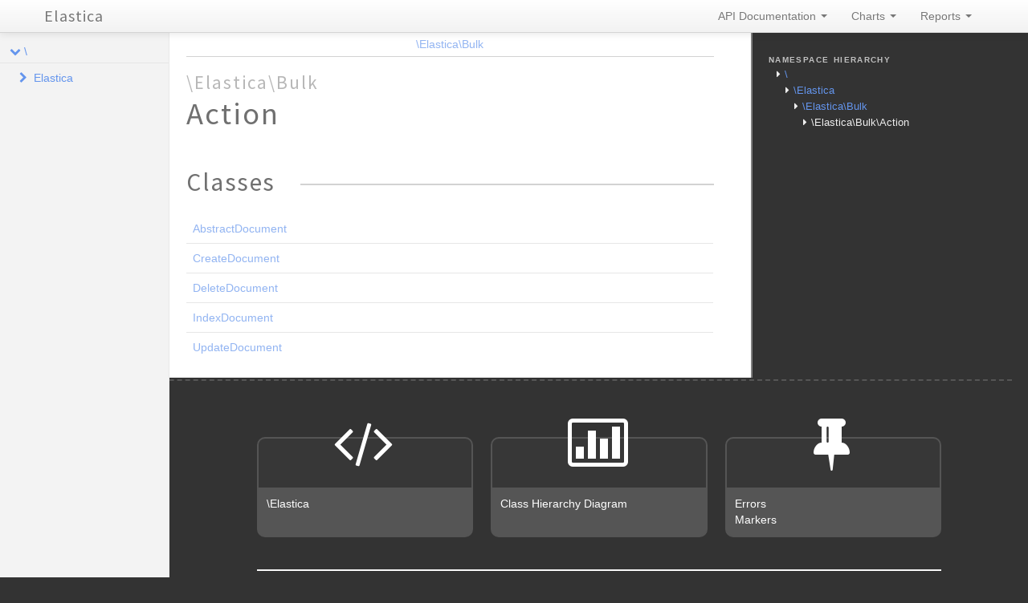

--- FILE ---
content_type: text/html; charset=utf-8
request_url: https://elastica.io/api/3.2.2/namespaces/Elastica.Bulk.Action.html
body_size: 5345
content:
<!DOCTYPE html>
<html lang="en">
<head>
    <meta name="viewport" content="width=device-width, initial-scale=1.0, maximum-scale=1.0, user-scalable=0"/>
    <meta charset="utf-8"/>
    <title>Elastica</title>
    <meta name="author" content=""/>
    <meta name="description" content=""/>

    <link href="../css/bootstrap-combined.no-icons.min.css" rel="stylesheet">
    <link href="../css/font-awesome.min.css" rel="stylesheet">
    <link href="../css/prism.css" rel="stylesheet" media="all"/>
    <link href="../css/template.css" rel="stylesheet" media="all"/>
    
    <!--[if lt IE 9]>
    <script src="../js/html5.js"></script>
    <![endif]-->
    <script src="../js/jquery-1.11.0.min.js"></script>
    <script src="../js/ui/1.10.4/jquery-ui.min.js"></script>
    <script src="../js/bootstrap.min.js"></script>
    <script src="../js/jquery.smooth-scroll.js"></script>
    <script src="../js/prism.min.js"></script>
    <!-- TODO: Add http://jscrollpane.kelvinluck.com/ to style the scrollbars for browsers not using webkit-->
    
    <link rel="shortcut icon" href="../images/favicon.ico"/>
    <link rel="apple-touch-icon" href="../images/apple-touch-icon.png"/>
    <link rel="apple-touch-icon" sizes="72x72" href="../images/apple-touch-icon-72x72.png"/>
    <link rel="apple-touch-icon" sizes="114x114" href="../images/apple-touch-icon-114x114.png"/>
</head>
<body>

<div class="navbar navbar-fixed-top">
    <div class="navbar-inner">
        <div class="container">
            <a class="btn btn-navbar" data-toggle="collapse" data-target=".nav-collapse">
                <i class="icon-ellipsis-vertical"></i>
            </a>
            <a class="brand" href="../index.html">Elastica</a>

            <div class="nav-collapse">
                <ul class="nav pull-right">
                                        <li class="dropdown">
                        <a href="../index.html" class="dropdown-toggle" data-toggle="dropdown">
                            API Documentation <b class="caret"></b>
                        </a>
                        <ul class="dropdown-menu">
                                                        <li><a href="../namespaces/Elastica.html">\Elastica</a></li>
                                                    </ul>
                    </li>
                                        <li class="dropdown" id="charts-menu">
                        <a href="#" class="dropdown-toggle" data-toggle="dropdown">
                            Charts <b class="caret"></b>
                        </a>
                        <ul class="dropdown-menu">
                            <li>
                                <a href="../graphs/class.html">
                                    <i class="icon-list-alt"></i>&#160;Class hierarchy diagram
                                </a>
                            </li>
                        </ul>
                    </li>
                    <li class="dropdown" id="reports-menu">
                        <a href="#" class="dropdown-toggle" data-toggle="dropdown">
                            Reports <b class="caret"></b>
                        </a>
                        <ul class="dropdown-menu">
                            <li>
                                <a href="../reports/errors.html">
                                                                                                                                                                                                                                                                                                                                                                                                                                                                                                                                                                                                                                                                                                                                                                                                                                                                                                                                                                                                                                                                                                                                                                                                                                                                                                                                                                                                                                                                                                                                                                                                                                                                                                                                                                                                                                                                                                                                                                                                                                                                                                                                                                                                                                                                                                                                                                                                                                                                                                                                                                                                                                                                                                                                                                                                                                                                                                                                                                                                                                                                                                                                                                                                                                                                                                                                                                                                                                                                                                                                                                                                                                                                                                                                                                                                                                                                                                                                                                                                                                                                                                                                                                                                                                                                                                                                                                                                                                                                                                                                                                                                                                                                                                                                                                                                                                                                                                                                                                                                                                                                                                                                                                                                                                                                                                                                                                                                                                                                                                                                                                                                                                                                                                                                                                                                                                                                                                                                                                                                                                                                                                                                                                                                                                                                                                                                                                                                                                                                                                                                                                                                                                                                                                                                                                                                                                                                                                                                                                                                                                                                                                                                                                                                                                                                                                                                                                                                                                                                                                                                                                                                                                                                                                                                                                                                                                                                                                                                                                                                                                                                                                                                                                                                                                                                                                                                                                                                                                                                                                                                                                                                                                                                                                                                                                                                                                                                                                                                                                                                                                                                                                                                                                                                                                                                                                                                                                                                                                                                                                                                                                                                                                                                                                                                                                                                                                                                                                                                                                                                                                                                                                                                                                                                                                                                                                                                                                                                                                                                                                                                                                                                                                                                                                                                                                                                                                                                                                                                                                                                                                                                                                                                                                                                                                                                                                                                                                                                                                                                                                                                                                                                                                                                                                                                                                                                                                                                                                                                                                                                                                                                                                                                                                                                                                                                                                                                                                                                                                                                                                                                                                                                                                                                                                                                                                                                                                                                                                                                                                                                                                                                                                                                                                                                                                                                                                                                                                                                                                                                                                                                                                                                                                                                                                                                                                                                                                                                                                                                                                                                                                                                                                                                                                                                                                                                                                                                                                                                                                                                                                                                                                                                                                                                                                                                                                                                                                                                                                                                                                                                                                                                                                                                                                                                                                                                                                                                                                                                                                                                                                                                                                                                                                                                                                                                                                                                                                                                                                                                                                                                                                                                                                                                                                                                                                                                                                                                                                                                                                                                                                                                                                                                                                                                                                                                                                                                                                                                                                                                                                                                                                                                                                                                                                                                                                                                                                                                                                                                                                                                                                                                                                                                                                                                                                                                                                                                                                                                                                                                                                                                                                                                                                                                                                                                                                                                                                                                                                                                                                                                                                                                                                                                                                    <i class="icon-list-alt"></i>&#160;Errors <span class="label label-info pull-right">739</span>
                                </a>
                            </li>
                            <li>
                                <a href="../reports/markers.html">
                                                                                                                                                                                                                                                                                                                                                                                                                                                                                                                                                                                                                                                                                                                                                                                                                                                                                                                                                                                                                                                                                                                                                                                                                                                                                                                                                                                                                                                                                                                                                                                                                                                                                                                                                                                                                                                                                                                                                                                                                                                                                                                                                                                                                                                                                                                                                                                                                                                                                                                                                                                                                                                                                                                                                                                                                                                                                                                                                                                                                                                                                                                                                                                                                                                                                                                                                                                                                                                                                                                                                                                                                                                                                                                                                                                                                                                                                                                                                                                                                                                                                                                                                                                                                                                                                                                                                                                                                                                                                                                                                                                                                                                                                                                                                                                                                                                                                                                                                                                                                                                                                                                                                                                                                                                                                                                                                                                                                                                                                                                                                                                                                                                                                                                                                                                                                                                                                                                                                                                                                                                                                                                                                                                                                                                                                                                                                                                                                                                                                                                                                                                                                                                                                                                                                                                                                                                                                                                                                                                                                                                                                                                                                                                                                                                                                                                                                                                                                                                                                                                                                                                                                                                                                                                                                                                                                                                                                                                                                                                                                                                                                                                                                                                                                                                                                                                                                                                                                                                                                                                                                                                                                                                                                                                                                                                                                                                                                                                                                                                                                                                                                                                                                                                                                                                                                                                                                                                                                                                                                                                                                                                                                                                                                                                                                                                                                                                                                                                                                                                                                                                                                                                                                                                                                                                                                                                                                                                                                                                                                                                                                                                                                                                                                                                                                                                                                                                                                                                                                                                                                                                                                                                                                                                                                                                                                                                                                                                                                                                                                                                                                                                                                                                                                                                                                                                                                                                                                                                                                                                                                                                                                                                                                                                                                                                                                                                                                                                                                                                                                                                                                                                                                                                                                                                                                                                                                                                                                                                                                                                                                                                                                                                                                                                                                                                                                                                                                                                                                                                                                                                                                                                                                                                                                                                                                                                                                                                                                                                                                                                                                                                                                                                                                                                                                                                                                                                                                                                                                                                                                                                                                                                                                                                                                                                                                                                                                                                                                                                                                                                                                                                                                                                                                                                                                                                                                                                                                                                                                                                                                                                                                                                                                                                                                                                                                                                                                                                                                                                                                                                                                                                                                                                                                                                                                                                                                                                                                                                                                                                                                                                                                                                                                                                                                                                                                                                                                                                                                                                                                                                                                                                                                                                                                                                                                                                                                                                                                                                                                                                                                                                                                                                                                                                                                                                                                                                                                                                                                                                                                                                                                                                                                                                                                                                                                                                                                                                                                                                                                                                                                                                                                                                                                                    <i class="icon-list-alt"></i>&#160;Markers <span class="label label-info pull-right">9</span>
                                </a>
                            </li>
                            <li>
                                <a href="../reports/deprecated.html">
                                                                                                                                                                                                                                                                                                                                                                                                                                                                                                                                                                                                                                                                                                                                                                                                                                                                                                                                                                                                                                                                                                                                                                                                                                                                                                                                                                                                                                                                                                                                                                                                                                                                                                                                                                                                                                                                                                                                                                                                                                                                                                                                                                                                                                                                                                                                                                                                                                                                                                                                                                                                                                                                                                                                                                                                                                                                                                                                                                                                                                                                                                                                                                                                                                                                                                                                                                                                                                                                                                                                                                                                                                                                                                                                                                                                                                                                                                                                                                                                                                                                                                                                                                                                                                                                                                                                                                                                                                                                                                                                                                                                                                                                                                                                                                                                                                                                                                                                                                                                                                                                                                                                                                                                                                                                                                                                                                                                                                                                                                                                                                                                                                                                                                                                                                                                                                                                                                                                                                    <i class="icon-list-alt"></i>&#160;Deprecated <span class="label label-info pull-right">74</span>
                                </a>
                            </li>
                        </ul>
                    </li>
                </ul>
            </div>
        </div>
    </div>
    <!--<div class="go_to_top">-->
    <!--<a href="#___" style="color: inherit">Back to top&#160;&#160;<i class="icon-upload icon-white"></i></a>-->
    <!--</div>-->
</div>

<div id="___" class="container-fluid">
        <section class="row-fluid">
        <div class="span2 sidebar">
                                <div class="accordion" style="margin-bottom: 0">
        <div class="accordion-group">
            <div class="accordion-heading">
                                    <a class="accordion-toggle " data-toggle="collapse" data-target="#namespace-616930216"></a>
                                <a href="../namespaces/default.html" style="margin-left: 30px; padding-left: 0">\</a>
            </div>
            <div id="namespace-616930216" class="accordion-body collapse in">
                <div class="accordion-inner">

                                                    <div class="accordion" style="margin-bottom: 0">
        <div class="accordion-group">
            <div class="accordion-heading">
                                    <a class="accordion-toggle collapsed" data-toggle="collapse" data-target="#namespace-1184375007"></a>
                                <a href="../namespaces/Elastica.html" style="margin-left: 30px; padding-left: 0">Elastica</a>
            </div>
            <div id="namespace-1184375007" class="accordion-body collapse ">
                <div class="accordion-inner">

                                                    <div class="accordion" style="margin-bottom: 0">
        <div class="accordion-group">
            <div class="accordion-heading">
                                    <a class="accordion-toggle collapsed" data-toggle="collapse" data-target="#namespace-1264181094"></a>
                                <a href="../namespaces/Elastica.Aggregation.html" style="margin-left: 30px; padding-left: 0">Aggregation</a>
            </div>
            <div id="namespace-1264181094" class="accordion-body collapse ">
                <div class="accordion-inner">

                    
                    <ul>
                                                                                                    <li class="class"><a href="../classes/Elastica.Aggregation.AbstractAggregation.html">AbstractAggregation</a></li>
                                                    <li class="class"><a href="../classes/Elastica.Aggregation.AbstractSimpleAggregation.html">AbstractSimpleAggregation</a></li>
                                                    <li class="class"><a href="../classes/Elastica.Aggregation.AbstractTermsAggregation.html">AbstractTermsAggregation</a></li>
                                                    <li class="class"><a href="../classes/Elastica.Aggregation.Avg.html">Avg</a></li>
                                                    <li class="class"><a href="../classes/Elastica.Aggregation.Cardinality.html">Cardinality</a></li>
                                                    <li class="class"><a href="../classes/Elastica.Aggregation.Children.html">Children</a></li>
                                                    <li class="class"><a href="../classes/Elastica.Aggregation.DateHistogram.html">DateHistogram</a></li>
                                                    <li class="class"><a href="../classes/Elastica.Aggregation.DateRange.html">DateRange</a></li>
                                                    <li class="class"><a href="../classes/Elastica.Aggregation.ExtendedStats.html">ExtendedStats</a></li>
                                                    <li class="class"><a href="../classes/Elastica.Aggregation.Filter.html">Filter</a></li>
                                                    <li class="class"><a href="../classes/Elastica.Aggregation.Filters.html">Filters</a></li>
                                                    <li class="class"><a href="../classes/Elastica.Aggregation.GeoCentroid.html">GeoCentroid</a></li>
                                                    <li class="class"><a href="../classes/Elastica.Aggregation.GeoDistance.html">GeoDistance</a></li>
                                                    <li class="class"><a href="../classes/Elastica.Aggregation.GeohashGrid.html">GeohashGrid</a></li>
                                                    <li class="class"><a href="../classes/Elastica.Aggregation.GlobalAggregation.html">GlobalAggregation</a></li>
                                                    <li class="class"><a href="../classes/Elastica.Aggregation.Histogram.html">Histogram</a></li>
                                                    <li class="class"><a href="../classes/Elastica.Aggregation.IpRange.html">IpRange</a></li>
                                                    <li class="class"><a href="../classes/Elastica.Aggregation.Max.html">Max</a></li>
                                                    <li class="class"><a href="../classes/Elastica.Aggregation.Min.html">Min</a></li>
                                                    <li class="class"><a href="../classes/Elastica.Aggregation.Missing.html">Missing</a></li>
                                                    <li class="class"><a href="../classes/Elastica.Aggregation.Nested.html">Nested</a></li>
                                                    <li class="class"><a href="../classes/Elastica.Aggregation.Percentiles.html">Percentiles</a></li>
                                                    <li class="class"><a href="../classes/Elastica.Aggregation.Range.html">Range</a></li>
                                                    <li class="class"><a href="../classes/Elastica.Aggregation.ReverseNested.html">ReverseNested</a></li>
                                                    <li class="class"><a href="../classes/Elastica.Aggregation.ScriptedMetric.html">ScriptedMetric</a></li>
                                                    <li class="class"><a href="../classes/Elastica.Aggregation.SignificantTerms.html">SignificantTerms</a></li>
                                                    <li class="class"><a href="../classes/Elastica.Aggregation.Stats.html">Stats</a></li>
                                                    <li class="class"><a href="../classes/Elastica.Aggregation.Sum.html">Sum</a></li>
                                                    <li class="class"><a href="../classes/Elastica.Aggregation.Terms.html">Terms</a></li>
                                                    <li class="class"><a href="../classes/Elastica.Aggregation.TopHits.html">TopHits</a></li>
                                                    <li class="class"><a href="../classes/Elastica.Aggregation.ValueCount.html">ValueCount</a></li>
                                            </ul>
                </div>
            </div>
        </div>
    </div>

                                                    <div class="accordion" style="margin-bottom: 0">
        <div class="accordion-group">
            <div class="accordion-heading">
                                    <a class="accordion-toggle collapsed" data-toggle="collapse" data-target="#namespace-407404192"></a>
                                <a href="../namespaces/Elastica.Bulk.html" style="margin-left: 30px; padding-left: 0">Bulk</a>
            </div>
            <div id="namespace-407404192" class="accordion-body collapse ">
                <div class="accordion-inner">

                                                    <div class="accordion" style="margin-bottom: 0">
        <div class="accordion-group">
            <div class="accordion-heading">
                                    <a class="accordion-toggle collapsed" data-toggle="collapse" data-target="#namespace-268774100"></a>
                                <a href="../namespaces/Elastica.Bulk.Action.html" style="margin-left: 30px; padding-left: 0">Action</a>
            </div>
            <div id="namespace-268774100" class="accordion-body collapse ">
                <div class="accordion-inner">

                    
                    <ul>
                                                                                                    <li class="class"><a href="../classes/Elastica.Bulk.Action.AbstractDocument.html">AbstractDocument</a></li>
                                                    <li class="class"><a href="../classes/Elastica.Bulk.Action.CreateDocument.html">CreateDocument</a></li>
                                                    <li class="class"><a href="../classes/Elastica.Bulk.Action.DeleteDocument.html">DeleteDocument</a></li>
                                                    <li class="class"><a href="../classes/Elastica.Bulk.Action.IndexDocument.html">IndexDocument</a></li>
                                                    <li class="class"><a href="../classes/Elastica.Bulk.Action.UpdateDocument.html">UpdateDocument</a></li>
                                            </ul>
                </div>
            </div>
        </div>
    </div>

                    
                    <ul>
                                                                                                    <li class="class"><a href="../classes/Elastica.Bulk.Action.html">Action</a></li>
                                                    <li class="class"><a href="../classes/Elastica.Bulk.Response.html">Response</a></li>
                                                    <li class="class"><a href="../classes/Elastica.Bulk.ResponseSet.html">ResponseSet</a></li>
                                            </ul>
                </div>
            </div>
        </div>
    </div>

                                                    <div class="accordion" style="margin-bottom: 0">
        <div class="accordion-group">
            <div class="accordion-heading">
                                    <a class="accordion-toggle collapsed" data-toggle="collapse" data-target="#namespace-2045350132"></a>
                                <a href="../namespaces/Elastica.Cluster.html" style="margin-left: 30px; padding-left: 0">Cluster</a>
            </div>
            <div id="namespace-2045350132" class="accordion-body collapse ">
                <div class="accordion-inner">

                                                    <div class="accordion" style="margin-bottom: 0">
        <div class="accordion-group">
            <div class="accordion-heading">
                                    <a class="accordion-toggle collapsed" data-toggle="collapse" data-target="#namespace-1028455121"></a>
                                <a href="../namespaces/Elastica.Cluster.Health.html" style="margin-left: 30px; padding-left: 0">Health</a>
            </div>
            <div id="namespace-1028455121" class="accordion-body collapse ">
                <div class="accordion-inner">

                    
                    <ul>
                                                                                                    <li class="class"><a href="../classes/Elastica.Cluster.Health.Index.html">Index</a></li>
                                                    <li class="class"><a href="../classes/Elastica.Cluster.Health.Shard.html">Shard</a></li>
                                            </ul>
                </div>
            </div>
        </div>
    </div>

                    
                    <ul>
                                                                                                    <li class="class"><a href="../classes/Elastica.Cluster.Health.html">Health</a></li>
                                                    <li class="class"><a href="../classes/Elastica.Cluster.Settings.html">Settings</a></li>
                                            </ul>
                </div>
            </div>
        </div>
    </div>

                                                    <div class="accordion" style="margin-bottom: 0">
        <div class="accordion-group">
            <div class="accordion-heading">
                                    <a class="accordion-toggle collapsed" data-toggle="collapse" data-target="#namespace-1851777756"></a>
                                <a href="../namespaces/Elastica.Connection.html" style="margin-left: 30px; padding-left: 0">Connection</a>
            </div>
            <div id="namespace-1851777756" class="accordion-body collapse ">
                <div class="accordion-inner">

                                                    <div class="accordion" style="margin-bottom: 0">
        <div class="accordion-group">
            <div class="accordion-heading">
                                    <a class="accordion-toggle collapsed" data-toggle="collapse" data-target="#namespace-1675907642"></a>
                                <a href="../namespaces/Elastica.Connection.Strategy.html" style="margin-left: 30px; padding-left: 0">Strategy</a>
            </div>
            <div id="namespace-1675907642" class="accordion-body collapse ">
                <div class="accordion-inner">

                    
                    <ul>
                                                    <li class="interface"><a href="../classes/Elastica.Connection.Strategy.StrategyInterface.html">StrategyInterface</a></li>
                                                                                                    <li class="class"><a href="../classes/Elastica.Connection.Strategy.CallbackStrategy.html">CallbackStrategy</a></li>
                                                    <li class="class"><a href="../classes/Elastica.Connection.Strategy.RoundRobin.html">RoundRobin</a></li>
                                                    <li class="class"><a href="../classes/Elastica.Connection.Strategy.Simple.html">Simple</a></li>
                                                    <li class="class"><a href="../classes/Elastica.Connection.Strategy.StrategyFactory.html">StrategyFactory</a></li>
                                            </ul>
                </div>
            </div>
        </div>
    </div>

                    
                    <ul>
                                                                                                    <li class="class"><a href="../classes/Elastica.Connection.ConnectionPool.html">ConnectionPool</a></li>
                                            </ul>
                </div>
            </div>
        </div>
    </div>

                                                    <div class="accordion" style="margin-bottom: 0">
        <div class="accordion-group">
            <div class="accordion-heading">
                                    <a class="accordion-toggle collapsed" data-toggle="collapse" data-target="#namespace-1726201511"></a>
                                <a href="../namespaces/Elastica.Exception.html" style="margin-left: 30px; padding-left: 0">Exception</a>
            </div>
            <div id="namespace-1726201511" class="accordion-body collapse ">
                <div class="accordion-inner">

                                                    <div class="accordion" style="margin-bottom: 0">
        <div class="accordion-group">
            <div class="accordion-heading">
                                    <a class="accordion-toggle collapsed" data-toggle="collapse" data-target="#namespace-1056881540"></a>
                                <a href="../namespaces/Elastica.Exception.Bulk.html" style="margin-left: 30px; padding-left: 0">Bulk</a>
            </div>
            <div id="namespace-1056881540" class="accordion-body collapse ">
                <div class="accordion-inner">

                                                    <div class="accordion" style="margin-bottom: 0">
        <div class="accordion-group">
            <div class="accordion-heading">
                                    <a class="accordion-toggle collapsed" data-toggle="collapse" data-target="#namespace-360232382"></a>
                                <a href="../namespaces/Elastica.Exception.Bulk.Response.html" style="margin-left: 30px; padding-left: 0">Response</a>
            </div>
            <div id="namespace-360232382" class="accordion-body collapse ">
                <div class="accordion-inner">

                    
                    <ul>
                                                                                                    <li class="class"><a href="../classes/Elastica.Exception.Bulk.Response.ActionException.html">ActionException</a></li>
                                            </ul>
                </div>
            </div>
        </div>
    </div>

                    
                    <ul>
                                                                                                    <li class="class"><a href="../classes/Elastica.Exception.Bulk.ResponseException.html">ResponseException</a></li>
                                            </ul>
                </div>
            </div>
        </div>
    </div>

                                                    <div class="accordion" style="margin-bottom: 0">
        <div class="accordion-group">
            <div class="accordion-heading">
                                    <a class="accordion-toggle collapsed" data-toggle="collapse" data-target="#namespace-830085891"></a>
                                <a href="../namespaces/Elastica.Exception.Connection.html" style="margin-left: 30px; padding-left: 0">Connection</a>
            </div>
            <div id="namespace-830085891" class="accordion-body collapse ">
                <div class="accordion-inner">

                    
                    <ul>
                                                                                                    <li class="class"><a href="../classes/Elastica.Exception.Connection.GuzzleException.html">GuzzleException</a></li>
                                                    <li class="class"><a href="../classes/Elastica.Exception.Connection.HttpException.html">HttpException</a></li>
                                            </ul>
                </div>
            </div>
        </div>
    </div>

                    
                    <ul>
                                                    <li class="interface"><a href="../classes/Elastica.Exception.ExceptionInterface.html">ExceptionInterface</a></li>
                                                                                                    <li class="class"><a href="../classes/Elastica.Exception.BulkException.html">BulkException</a></li>
                                                    <li class="class"><a href="../classes/Elastica.Exception.ClientException.html">ClientException</a></li>
                                                    <li class="class"><a href="../classes/Elastica.Exception.ConnectionException.html">ConnectionException</a></li>
                                                    <li class="class"><a href="../classes/Elastica.Exception.DeprecatedException.html">DeprecatedException</a></li>
                                                    <li class="class"><a href="../classes/Elastica.Exception.ElasticsearchException.html">ElasticsearchException</a></li>
                                                    <li class="class"><a href="../classes/Elastica.Exception.InvalidException.html">InvalidException</a></li>
                                                    <li class="class"><a href="../classes/Elastica.Exception.JSONParseException.html">JSONParseException</a></li>
                                                    <li class="class"><a href="../classes/Elastica.Exception.NotFoundException.html">NotFoundException</a></li>
                                                    <li class="class"><a href="../classes/Elastica.Exception.NotImplementedException.html">NotImplementedException</a></li>
                                                    <li class="class"><a href="../classes/Elastica.Exception.PartialShardFailureException.html">PartialShardFailureException</a></li>
                                                    <li class="class"><a href="../classes/Elastica.Exception.QueryBuilderException.html">QueryBuilderException</a></li>
                                                    <li class="class"><a href="../classes/Elastica.Exception.ResponseException.html">ResponseException</a></li>
                                                    <li class="class"><a href="../classes/Elastica.Exception.RuntimeException.html">RuntimeException</a></li>
                                            </ul>
                </div>
            </div>
        </div>
    </div>

                                                    <div class="accordion" style="margin-bottom: 0">
        <div class="accordion-group">
            <div class="accordion-heading">
                                    <a class="accordion-toggle collapsed" data-toggle="collapse" data-target="#namespace-2077471363"></a>
                                <a href="../namespaces/Elastica.Filter.html" style="margin-left: 30px; padding-left: 0">Filter</a>
            </div>
            <div id="namespace-2077471363" class="accordion-body collapse ">
                <div class="accordion-inner">

                    
                    <ul>
                                                                                                    <li class="class"><a href="../classes/Elastica.Filter.AbstractFilter.html">AbstractFilter</a></li>
                                                    <li class="class"><a href="../classes/Elastica.Filter.AbstractGeoDistance.html">AbstractGeoDistance</a></li>
                                                    <li class="class"><a href="../classes/Elastica.Filter.AbstractGeoShape.html">AbstractGeoShape</a></li>
                                                    <li class="class"><a href="../classes/Elastica.Filter.AbstractMulti.html">AbstractMulti</a></li>
                                                    <li class="class"><a href="../classes/Elastica.Filter.Bool.html">Bool</a></li>
                                                    <li class="class"><a href="../classes/Elastica.Filter.BoolAnd.html">BoolAnd</a></li>
                                                    <li class="class"><a href="../classes/Elastica.Filter.BoolFilter.html">BoolFilter</a></li>
                                                    <li class="class"><a href="../classes/Elastica.Filter.BoolNot.html">BoolNot</a></li>
                                                    <li class="class"><a href="../classes/Elastica.Filter.BoolOr.html">BoolOr</a></li>
                                                    <li class="class"><a href="../classes/Elastica.Filter.Exists.html">Exists</a></li>
                                                    <li class="class"><a href="../classes/Elastica.Filter.GeoBoundingBox.html">GeoBoundingBox</a></li>
                                                    <li class="class"><a href="../classes/Elastica.Filter.GeoDistance.html">GeoDistance</a></li>
                                                    <li class="class"><a href="../classes/Elastica.Filter.GeoDistanceRange.html">GeoDistanceRange</a></li>
                                                    <li class="class"><a href="../classes/Elastica.Filter.GeohashCell.html">GeohashCell</a></li>
                                                    <li class="class"><a href="../classes/Elastica.Filter.GeoPolygon.html">GeoPolygon</a></li>
                                                    <li class="class"><a href="../classes/Elastica.Filter.GeoShapePreIndexed.html">GeoShapePreIndexed</a></li>
                                                    <li class="class"><a href="../classes/Elastica.Filter.GeoShapeProvided.html">GeoShapeProvided</a></li>
                                                    <li class="class"><a href="../classes/Elastica.Filter.HasChild.html">HasChild</a></li>
                                                    <li class="class"><a href="../classes/Elastica.Filter.HasParent.html">HasParent</a></li>
                                                    <li class="class"><a href="../classes/Elastica.Filter.Ids.html">Ids</a></li>
                                                    <li class="class"><a href="../classes/Elastica.Filter.Indices.html">Indices</a></li>
                                                    <li class="class"><a href="../classes/Elastica.Filter.Limit.html">Limit</a></li>
                                                    <li class="class"><a href="../classes/Elastica.Filter.MatchAll.html">MatchAll</a></li>
                                                    <li class="class"><a href="../classes/Elastica.Filter.Missing.html">Missing</a></li>
                                                    <li class="class"><a href="../classes/Elastica.Filter.Nested.html">Nested</a></li>
                                                    <li class="class"><a href="../classes/Elastica.Filter.NumericRange.html">NumericRange</a></li>
                                                    <li class="class"><a href="../classes/Elastica.Filter.Prefix.html">Prefix</a></li>
                                                    <li class="class"><a href="../classes/Elastica.Filter.Query.html">Query</a></li>
                                                    <li class="class"><a href="../classes/Elastica.Filter.Range.html">Range</a></li>
                                                    <li class="class"><a href="../classes/Elastica.Filter.Regexp.html">Regexp</a></li>
                                                    <li class="class"><a href="../classes/Elastica.Filter.Script.html">Script</a></li>
                                                    <li class="class"><a href="../classes/Elastica.Filter.Term.html">Term</a></li>
                                                    <li class="class"><a href="../classes/Elastica.Filter.Terms.html">Terms</a></li>
                                                    <li class="class"><a href="../classes/Elastica.Filter.Type.html">Type</a></li>
                                            </ul>
                </div>
            </div>
        </div>
    </div>

                                                    <div class="accordion" style="margin-bottom: 0">
        <div class="accordion-group">
            <div class="accordion-heading">
                                    <a class="accordion-toggle collapsed" data-toggle="collapse" data-target="#namespace-1426593624"></a>
                                <a href="../namespaces/Elastica.Index.html" style="margin-left: 30px; padding-left: 0">Index</a>
            </div>
            <div id="namespace-1426593624" class="accordion-body collapse ">
                <div class="accordion-inner">

                    
                    <ul>
                                                                                                    <li class="class"><a href="../classes/Elastica.Index.Settings.html">Settings</a></li>
                                                    <li class="class"><a href="../classes/Elastica.Index.Stats.html">Stats</a></li>
                                            </ul>
                </div>
            </div>
        </div>
    </div>

                                                    <div class="accordion" style="margin-bottom: 0">
        <div class="accordion-group">
            <div class="accordion-heading">
                                    <a class="accordion-toggle collapsed" data-toggle="collapse" data-target="#namespace-311140496"></a>
                                <a href="../namespaces/Elastica.Multi.html" style="margin-left: 30px; padding-left: 0">Multi</a>
            </div>
            <div id="namespace-311140496" class="accordion-body collapse ">
                <div class="accordion-inner">

                    
                    <ul>
                                                    <li class="interface"><a href="../classes/Elastica.Multi.MultiBuilderInterface.html">MultiBuilderInterface</a></li>
                                                                                                    <li class="class"><a href="../classes/Elastica.Multi.MultiBuilder.html">MultiBuilder</a></li>
                                                    <li class="class"><a href="../classes/Elastica.Multi.ResultSet.html">ResultSet</a></li>
                                                    <li class="class"><a href="../classes/Elastica.Multi.Search.html">Search</a></li>
                                            </ul>
                </div>
            </div>
        </div>
    </div>

                                                    <div class="accordion" style="margin-bottom: 0">
        <div class="accordion-group">
            <div class="accordion-heading">
                                    <a class="accordion-toggle collapsed" data-toggle="collapse" data-target="#namespace-1692893912"></a>
                                <a href="../namespaces/Elastica.Node.html" style="margin-left: 30px; padding-left: 0">Node</a>
            </div>
            <div id="namespace-1692893912" class="accordion-body collapse ">
                <div class="accordion-inner">

                    
                    <ul>
                                                                                                    <li class="class"><a href="../classes/Elastica.Node.Info.html">Info</a></li>
                                                    <li class="class"><a href="../classes/Elastica.Node.Stats.html">Stats</a></li>
                                            </ul>
                </div>
            </div>
        </div>
    </div>

                                                    <div class="accordion" style="margin-bottom: 0">
        <div class="accordion-group">
            <div class="accordion-heading">
                                    <a class="accordion-toggle collapsed" data-toggle="collapse" data-target="#namespace-427440964"></a>
                                <a href="../namespaces/Elastica.Query.html" style="margin-left: 30px; padding-left: 0">Query</a>
            </div>
            <div id="namespace-427440964" class="accordion-body collapse ">
                <div class="accordion-inner">

                    
                    <ul>
                                                                                                    <li class="class"><a href="../classes/Elastica.Query.AbstractGeoDistance.html">AbstractGeoDistance</a></li>
                                                    <li class="class"><a href="../classes/Elastica.Query.AbstractGeoShape.html">AbstractGeoShape</a></li>
                                                    <li class="class"><a href="../classes/Elastica.Query.AbstractQuery.html">AbstractQuery</a></li>
                                                    <li class="class"><a href="../classes/Elastica.Query.Bool.html">Bool</a></li>
                                                    <li class="class"><a href="../classes/Elastica.Query.BoolQuery.html">BoolQuery</a></li>
                                                    <li class="class"><a href="../classes/Elastica.Query.Boosting.html">Boosting</a></li>
                                                    <li class="class"><a href="../classes/Elastica.Query.Builder.html">Builder</a></li>
                                                    <li class="class"><a href="../classes/Elastica.Query.Common.html">Common</a></li>
                                                    <li class="class"><a href="../classes/Elastica.Query.ConstantScore.html">ConstantScore</a></li>
                                                    <li class="class"><a href="../classes/Elastica.Query.DisMax.html">DisMax</a></li>
                                                    <li class="class"><a href="../classes/Elastica.Query.Exists.html">Exists</a></li>
                                                    <li class="class"><a href="../classes/Elastica.Query.Filtered.html">Filtered</a></li>
                                                    <li class="class"><a href="../classes/Elastica.Query.FunctionScore.html">FunctionScore</a></li>
                                                    <li class="class"><a href="../classes/Elastica.Query.Fuzzy.html">Fuzzy</a></li>
                                                    <li class="class"><a href="../classes/Elastica.Query.GeoBoundingBox.html">GeoBoundingBox</a></li>
                                                    <li class="class"><a href="../classes/Elastica.Query.GeoDistance.html">GeoDistance</a></li>
                                                    <li class="class"><a href="../classes/Elastica.Query.GeoDistanceRange.html">GeoDistanceRange</a></li>
                                                    <li class="class"><a href="../classes/Elastica.Query.GeohashCell.html">GeohashCell</a></li>
                                                    <li class="class"><a href="../classes/Elastica.Query.GeoPolygon.html">GeoPolygon</a></li>
                                                    <li class="class"><a href="../classes/Elastica.Query.GeoShapePreIndexed.html">GeoShapePreIndexed</a></li>
                                                    <li class="class"><a href="../classes/Elastica.Query.GeoShapeProvided.html">GeoShapeProvided</a></li>
                                                    <li class="class"><a href="../classes/Elastica.Query.HasChild.html">HasChild</a></li>
                                                    <li class="class"><a href="../classes/Elastica.Query.HasParent.html">HasParent</a></li>
                                                    <li class="class"><a href="../classes/Elastica.Query.Ids.html">Ids</a></li>
                                                    <li class="class"><a href="../classes/Elastica.Query.Image.html">Image</a></li>
                                                    <li class="class"><a href="../classes/Elastica.Query.Indices.html">Indices</a></li>
                                                    <li class="class"><a href="../classes/Elastica.Query.Limit.html">Limit</a></li>
                                                    <li class="class"><a href="../classes/Elastica.Query.Match.html">Match</a></li>
                                                    <li class="class"><a href="../classes/Elastica.Query.MatchAll.html">MatchAll</a></li>
                                                    <li class="class"><a href="../classes/Elastica.Query.MatchPhrase.html">MatchPhrase</a></li>
                                                    <li class="class"><a href="../classes/Elastica.Query.MatchPhrasePrefix.html">MatchPhrasePrefix</a></li>
                                                    <li class="class"><a href="../classes/Elastica.Query.Missing.html">Missing</a></li>
                                                    <li class="class"><a href="../classes/Elastica.Query.MoreLikeThis.html">MoreLikeThis</a></li>
                                                    <li class="class"><a href="../classes/Elastica.Query.MultiMatch.html">MultiMatch</a></li>
                                                    <li class="class"><a href="../classes/Elastica.Query.Nested.html">Nested</a></li>
                                                    <li class="class"><a href="../classes/Elastica.Query.NumericRange.html">NumericRange</a></li>
                                                    <li class="class"><a href="../classes/Elastica.Query.Prefix.html">Prefix</a></li>
                                                    <li class="class"><a href="../classes/Elastica.Query.QueryString.html">QueryString</a></li>
                                                    <li class="class"><a href="../classes/Elastica.Query.Range.html">Range</a></li>
                                                    <li class="class"><a href="../classes/Elastica.Query.Regexp.html">Regexp</a></li>
                                                    <li class="class"><a href="../classes/Elastica.Query.Script.html">Script</a></li>
                                                    <li class="class"><a href="../classes/Elastica.Query.Simple.html">Simple</a></li>
                                                    <li class="class"><a href="../classes/Elastica.Query.SimpleQueryString.html">SimpleQueryString</a></li>
                                                    <li class="class"><a href="../classes/Elastica.Query.Term.html">Term</a></li>
                                                    <li class="class"><a href="../classes/Elastica.Query.Terms.html">Terms</a></li>
                                                    <li class="class"><a href="../classes/Elastica.Query.TopChildren.html">TopChildren</a></li>
                                                    <li class="class"><a href="../classes/Elastica.Query.Type.html">Type</a></li>
                                                    <li class="class"><a href="../classes/Elastica.Query.Wildcard.html">Wildcard</a></li>
                                            </ul>
                </div>
            </div>
        </div>
    </div>

                                                    <div class="accordion" style="margin-bottom: 0">
        <div class="accordion-group">
            <div class="accordion-heading">
                                    <a class="accordion-toggle collapsed" data-toggle="collapse" data-target="#namespace-1422942781"></a>
                                <a href="../namespaces/Elastica.QueryBuilder.html" style="margin-left: 30px; padding-left: 0">QueryBuilder</a>
            </div>
            <div id="namespace-1422942781" class="accordion-body collapse ">
                <div class="accordion-inner">

                                                    <div class="accordion" style="margin-bottom: 0">
        <div class="accordion-group">
            <div class="accordion-heading">
                                    <a class="accordion-toggle collapsed" data-toggle="collapse" data-target="#namespace-833355500"></a>
                                <a href="../namespaces/Elastica.QueryBuilder.DSL.html" style="margin-left: 30px; padding-left: 0">DSL</a>
            </div>
            <div id="namespace-833355500" class="accordion-body collapse ">
                <div class="accordion-inner">

                    
                    <ul>
                                                                                                    <li class="class"><a href="../classes/Elastica.QueryBuilder.DSL.Aggregation.html">Aggregation</a></li>
                                                    <li class="class"><a href="../classes/Elastica.QueryBuilder.DSL.Filter.html">Filter</a></li>
                                                    <li class="class"><a href="../classes/Elastica.QueryBuilder.DSL.Query.html">Query</a></li>
                                                    <li class="class"><a href="../classes/Elastica.QueryBuilder.DSL.Suggest.html">Suggest</a></li>
                                            </ul>
                </div>
            </div>
        </div>
    </div>

                                                    <div class="accordion" style="margin-bottom: 0">
        <div class="accordion-group">
            <div class="accordion-heading">
                                    <a class="accordion-toggle collapsed" data-toggle="collapse" data-target="#namespace-1708156318"></a>
                                <a href="../namespaces/Elastica.QueryBuilder.Version.html" style="margin-left: 30px; padding-left: 0">Version</a>
            </div>
            <div id="namespace-1708156318" class="accordion-body collapse ">
                <div class="accordion-inner">

                    
                    <ul>
                                                                                                    <li class="class"><a href="../classes/Elastica.QueryBuilder.Version.Latest.html">Latest</a></li>
                                                    <li class="class"><a href="../classes/Elastica.QueryBuilder.Version.Version090.html">Version090</a></li>
                                                    <li class="class"><a href="../classes/Elastica.QueryBuilder.Version.Version100.html">Version100</a></li>
                                                    <li class="class"><a href="../classes/Elastica.QueryBuilder.Version.Version110.html">Version110</a></li>
                                                    <li class="class"><a href="../classes/Elastica.QueryBuilder.Version.Version120.html">Version120</a></li>
                                                    <li class="class"><a href="../classes/Elastica.QueryBuilder.Version.Version130.html">Version130</a></li>
                                                    <li class="class"><a href="../classes/Elastica.QueryBuilder.Version.Version140.html">Version140</a></li>
                                                    <li class="class"><a href="../classes/Elastica.QueryBuilder.Version.Version150.html">Version150</a></li>
                                            </ul>
                </div>
            </div>
        </div>
    </div>

                    
                    <ul>
                                                    <li class="interface"><a href="../classes/Elastica.QueryBuilder.DSL.html">DSL</a></li>
                                                                                                    <li class="class"><a href="../classes/Elastica.QueryBuilder.Facade.html">Facade</a></li>
                                                    <li class="class"><a href="../classes/Elastica.QueryBuilder.Version.html">Version</a></li>
                                            </ul>
                </div>
            </div>
        </div>
    </div>

                                                    <div class="accordion" style="margin-bottom: 0">
        <div class="accordion-group">
            <div class="accordion-heading">
                                    <a class="accordion-toggle collapsed" data-toggle="collapse" data-target="#namespace-1025764404"></a>
                                <a href="../namespaces/Elastica.Rescore.html" style="margin-left: 30px; padding-left: 0">Rescore</a>
            </div>
            <div id="namespace-1025764404" class="accordion-body collapse ">
                <div class="accordion-inner">

                    
                    <ul>
                                                                                                    <li class="class"><a href="../classes/Elastica.Rescore.AbstractRescore.html">AbstractRescore</a></li>
                                                    <li class="class"><a href="../classes/Elastica.Rescore.Query.html">Query</a></li>
                                            </ul>
                </div>
            </div>
        </div>
    </div>

                                                    <div class="accordion" style="margin-bottom: 0">
        <div class="accordion-group">
            <div class="accordion-heading">
                                    <a class="accordion-toggle collapsed" data-toggle="collapse" data-target="#namespace-221312887"></a>
                                <a href="../namespaces/Elastica.ResultSet.html" style="margin-left: 30px; padding-left: 0">ResultSet</a>
            </div>
            <div id="namespace-221312887" class="accordion-body collapse ">
                <div class="accordion-inner">

                    
                    <ul>
                                                    <li class="interface"><a href="../classes/Elastica.ResultSet.BuilderInterface.html">BuilderInterface</a></li>
                                                    <li class="interface"><a href="../classes/Elastica.ResultSet.ProcessorInterface.html">ProcessorInterface</a></li>
                                                                                                    <li class="class"><a href="../classes/Elastica.ResultSet.ChainProcessor.html">ChainProcessor</a></li>
                                                    <li class="class"><a href="../classes/Elastica.ResultSet.DefaultBuilder.html">DefaultBuilder</a></li>
                                                    <li class="class"><a href="../classes/Elastica.ResultSet.ProcessingBuilder.html">ProcessingBuilder</a></li>
                                            </ul>
                </div>
            </div>
        </div>
    </div>

                                                    <div class="accordion" style="margin-bottom: 0">
        <div class="accordion-group">
            <div class="accordion-heading">
                                    <a class="accordion-toggle collapsed" data-toggle="collapse" data-target="#namespace-1681529193"></a>
                                <a href="../namespaces/Elastica.Script.html" style="margin-left: 30px; padding-left: 0">Script</a>
            </div>
            <div id="namespace-1681529193" class="accordion-body collapse ">
                <div class="accordion-inner">

                    
                    <ul>
                                                                                                    <li class="class"><a href="../classes/Elastica.Script.AbstractScript.html">AbstractScript</a></li>
                                                    <li class="class"><a href="../classes/Elastica.Script.Script.html">Script</a></li>
                                                    <li class="class"><a href="../classes/Elastica.Script.ScriptFields.html">ScriptFields</a></li>
                                                    <li class="class"><a href="../classes/Elastica.Script.ScriptFile.html">ScriptFile</a></li>
                                            </ul>
                </div>
            </div>
        </div>
    </div>

                                                    <div class="accordion" style="margin-bottom: 0">
        <div class="accordion-group">
            <div class="accordion-heading">
                                    <a class="accordion-toggle collapsed" data-toggle="collapse" data-target="#namespace-570161540"></a>
                                <a href="../namespaces/Elastica.Suggest.html" style="margin-left: 30px; padding-left: 0">Suggest</a>
            </div>
            <div id="namespace-570161540" class="accordion-body collapse ">
                <div class="accordion-inner">

                                                    <div class="accordion" style="margin-bottom: 0">
        <div class="accordion-group">
            <div class="accordion-heading">
                                    <a class="accordion-toggle collapsed" data-toggle="collapse" data-target="#namespace-1717729289"></a>
                                <a href="../namespaces/Elastica.Suggest.CandidateGenerator.html" style="margin-left: 30px; padding-left: 0">CandidateGenerator</a>
            </div>
            <div id="namespace-1717729289" class="accordion-body collapse ">
                <div class="accordion-inner">

                    
                    <ul>
                                                                                                    <li class="class"><a href="../classes/Elastica.Suggest.CandidateGenerator.AbstractCandidateGenerator.html">AbstractCandidateGenerator</a></li>
                                                    <li class="class"><a href="../classes/Elastica.Suggest.CandidateGenerator.DirectGenerator.html">DirectGenerator</a></li>
                                            </ul>
                </div>
            </div>
        </div>
    </div>

                    
                    <ul>
                                                                                                    <li class="class"><a href="../classes/Elastica.Suggest.AbstractSuggest.html">AbstractSuggest</a></li>
                                                    <li class="class"><a href="../classes/Elastica.Suggest.Completion.html">Completion</a></li>
                                                    <li class="class"><a href="../classes/Elastica.Suggest.Phrase.html">Phrase</a></li>
                                                    <li class="class"><a href="../classes/Elastica.Suggest.Term.html">Term</a></li>
                                            </ul>
                </div>
            </div>
        </div>
    </div>

                                                    <div class="accordion" style="margin-bottom: 0">
        <div class="accordion-group">
            <div class="accordion-heading">
                                    <a class="accordion-toggle collapsed" data-toggle="collapse" data-target="#namespace-881121779"></a>
                                <a href="../namespaces/Elastica.Tool.html" style="margin-left: 30px; padding-left: 0">Tool</a>
            </div>
            <div id="namespace-881121779" class="accordion-body collapse ">
                <div class="accordion-inner">

                    
                    <ul>
                                                                                                    <li class="class"><a href="../classes/Elastica.Tool.CrossIndex.html">CrossIndex</a></li>
                                            </ul>
                </div>
            </div>
        </div>
    </div>

                                                    <div class="accordion" style="margin-bottom: 0">
        <div class="accordion-group">
            <div class="accordion-heading">
                                    <a class="accordion-toggle collapsed" data-toggle="collapse" data-target="#namespace-2131733754"></a>
                                <a href="../namespaces/Elastica.Transport.html" style="margin-left: 30px; padding-left: 0">Transport</a>
            </div>
            <div id="namespace-2131733754" class="accordion-body collapse ">
                <div class="accordion-inner">

                    
                    <ul>
                                                                                                    <li class="class"><a href="../classes/Elastica.Transport.AbstractTransport.html">AbstractTransport</a></li>
                                                    <li class="class"><a href="../classes/Elastica.Transport.AwsAuthV4.html">AwsAuthV4</a></li>
                                                    <li class="class"><a href="../classes/Elastica.Transport.Guzzle.html">Guzzle</a></li>
                                                    <li class="class"><a href="../classes/Elastica.Transport.Http.html">Http</a></li>
                                                    <li class="class"><a href="../classes/Elastica.Transport.HttpAdapter.html">HttpAdapter</a></li>
                                                    <li class="class"><a href="../classes/Elastica.Transport.Https.html">Https</a></li>
                                                    <li class="class"><a href="../classes/Elastica.Transport.Null.html">Null</a></li>
                                                    <li class="class"><a href="../classes/Elastica.Transport.NullTransport.html">NullTransport</a></li>
                                            </ul>
                </div>
            </div>
        </div>
    </div>

                                                    <div class="accordion" style="margin-bottom: 0">
        <div class="accordion-group">
            <div class="accordion-heading">
                                    <a class="accordion-toggle collapsed" data-toggle="collapse" data-target="#namespace-393350477"></a>
                                <a href="../namespaces/Elastica.Type.html" style="margin-left: 30px; padding-left: 0">Type</a>
            </div>
            <div id="namespace-393350477" class="accordion-body collapse ">
                <div class="accordion-inner">

                    
                    <ul>
                                                                                                    <li class="class"><a href="../classes/Elastica.Type.AbstractType.html">AbstractType</a></li>
                                                    <li class="class"><a href="../classes/Elastica.Type.Mapping.html">Mapping</a></li>
                                            </ul>
                </div>
            </div>
        </div>
    </div>

                    
                    <ul>
                                                    <li class="interface"><a href="../classes/Elastica.ArrayableInterface.html">ArrayableInterface</a></li>
                                                    <li class="interface"><a href="../classes/Elastica.NameableInterface.html">NameableInterface</a></li>
                                                    <li class="interface"><a href="../classes/Elastica.SearchableInterface.html">SearchableInterface</a></li>
                                                                                                    <li class="class"><a href="../classes/Elastica.AbstractScript.html">AbstractScript</a></li>
                                                    <li class="class"><a href="../classes/Elastica.AbstractUpdateAction.html">AbstractUpdateAction</a></li>
                                                    <li class="class"><a href="../classes/Elastica.Bulk.html">Bulk</a></li>
                                                    <li class="class"><a href="../classes/Elastica.Client.html">Client</a></li>
                                                    <li class="class"><a href="../classes/Elastica.Cluster.html">Cluster</a></li>
                                                    <li class="class"><a href="../classes/Elastica.Connection.html">Connection</a></li>
                                                    <li class="class"><a href="../classes/Elastica.Document.html">Document</a></li>
                                                    <li class="class"><a href="../classes/Elastica.Index.html">Index</a></li>
                                                    <li class="class"><a href="../classes/Elastica.IndexTemplate.html">IndexTemplate</a></li>
                                                    <li class="class"><a href="../classes/Elastica.JSON.html">JSON</a></li>
                                                    <li class="class"><a href="../classes/Elastica.Log.html">Log</a></li>
                                                    <li class="class"><a href="../classes/Elastica.Node.html">Node</a></li>
                                                    <li class="class"><a href="../classes/Elastica.Param.html">Param</a></li>
                                                    <li class="class"><a href="../classes/Elastica.Percolator.html">Percolator</a></li>
                                                    <li class="class"><a href="../classes/Elastica.Query.html">Query</a></li>
                                                    <li class="class"><a href="../classes/Elastica.QueryBuilder.html">QueryBuilder</a></li>
                                                    <li class="class"><a href="../classes/Elastica.Request.html">Request</a></li>
                                                    <li class="class"><a href="../classes/Elastica.Response.html">Response</a></li>
                                                    <li class="class"><a href="../classes/Elastica.Result.html">Result</a></li>
                                                    <li class="class"><a href="../classes/Elastica.ResultSet.html">ResultSet</a></li>
                                                    <li class="class"><a href="../classes/Elastica.ScanAndScroll.html">ScanAndScroll</a></li>
                                                    <li class="class"><a href="../classes/Elastica.Script.html">Script</a></li>
                                                    <li class="class"><a href="../classes/Elastica.ScriptFields.html">ScriptFields</a></li>
                                                    <li class="class"><a href="../classes/Elastica.ScriptFile.html">ScriptFile</a></li>
                                                    <li class="class"><a href="../classes/Elastica.Scroll.html">Scroll</a></li>
                                                    <li class="class"><a href="../classes/Elastica.Search.html">Search</a></li>
                                                    <li class="class"><a href="../classes/Elastica.Snapshot.html">Snapshot</a></li>
                                                    <li class="class"><a href="../classes/Elastica.Status.html">Status</a></li>
                                                    <li class="class"><a href="../classes/Elastica.Suggest.html">Suggest</a></li>
                                                    <li class="class"><a href="../classes/Elastica.Type.html">Type</a></li>
                                                    <li class="class"><a href="../classes/Elastica.Util.html">Util</a></li>
                                            </ul>
                </div>
            </div>
        </div>
    </div>

                    
                    <ul>
                                                                                            </ul>
                </div>
            </div>
        </div>
    </div>

        </div>
    </section>
    <section class="row-fluid">
        <div class="span10 offset2">
            <div class="row-fluid">
                <div class="span8 content namespace">
                    <nav>
                                                <a href="../namespaces/Elastica.Bulk.html">\Elastica\Bulk</a>
                                            </nav>
                    <h1><small>\Elastica\Bulk</small>Action</h1>

                    
                    
                    
                                        <h2>Classes</h2>
                    <table class="table table-hover">
                                            <tr>
                            <td><a href="../classes/Elastica.Bulk.Action.AbstractDocument.html">AbstractDocument</a></td>
                            <td><em></em></td>
                        </tr>
                                            <tr>
                            <td><a href="../classes/Elastica.Bulk.Action.CreateDocument.html">CreateDocument</a></td>
                            <td><em></em></td>
                        </tr>
                                            <tr>
                            <td><a href="../classes/Elastica.Bulk.Action.DeleteDocument.html">DeleteDocument</a></td>
                            <td><em></em></td>
                        </tr>
                                            <tr>
                            <td><a href="../classes/Elastica.Bulk.Action.IndexDocument.html">IndexDocument</a></td>
                            <td><em></em></td>
                        </tr>
                                            <tr>
                            <td><a href="../classes/Elastica.Bulk.Action.UpdateDocument.html">UpdateDocument</a></td>
                            <td><em></em></td>
                        </tr>
                                        </table>
                                    </div>

                <aside class="span4 detailsbar">
                    <dl>
                        <dt>Namespace hierarchy</dt>
                        <dd class="hierarchy">
                                                                                                                                                                                                                                                                                                                                                                                                                                                                                                                                                        
                                    <div class="namespace-wrapper"><a href="../namespaces/default.html">\</a></div>
                                                            
                                    <div class="namespace-wrapper"><a href="../namespaces/Elastica.html">\Elastica</a></div>
                                                            
                                    <div class="namespace-wrapper"><a href="../namespaces/Elastica.Bulk.html">\Elastica\Bulk</a></div>
                                                                                        <div class="namespace-wrapper">\Elastica\Bulk\Action</div>
                        </dd>
                    </dl>
                </aside>
            </div>

            
            
        </div>
    </section>

    <footer class="row-fluid">
        <section class="span10 offset2">
            <section class="row-fluid">
                <section class="span10 offset1">
                    <section class="row-fluid footer-sections">
                        <section class="span4">
                                                        <h1><i class="icon-code"></i></h1>
                            <div>
                                <ul>
                                                                            <li><a href="../namespaces/Elastica.html">\Elastica</a></li>
                                                                    </ul>
                            </div>
                        </section>
                        <section class="span4">
                                                        <h1><i class="icon-bar-chart"></i></h1>
                            <div>
                                <ul>
                                    <li><a href="../graphs/class.html">Class Hierarchy Diagram</a></li>
                                </ul>
                            </div>
                        </section>
                        <section class="span4">
                                                        <h1><i class="icon-pushpin"></i></h1>
                            <div>
                                <ul>
                                    <li><a href="../reports/errors.html">Errors</a></li>
                                    <li><a href="../reports/markers.html">Markers</a></li>
                                </ul>
                            </div>
                        </section>
                    </section>
                </section>
            </section>
            <section class="row-fluid">
                <section class="span10 offset1">
                    <hr />
                    Documentation is powered by <a href="http://www.phpdoc.org/">phpDocumentor </a> and authored
                    on August 23rd, 2016 at 12:44.
                </section>
            </section>
        </section>
    </footer>
</div>

</body>
</html>


--- FILE ---
content_type: text/css; charset=utf-8
request_url: https://elastica.io/api/3.2.2/css/phpdocumentor-clean-icons/style.css
body_size: -45
content:
@font-face {
	font-family: 'phpdocumentor-clean-icons';
	src:url('fonts/phpdocumentor-clean-icons.eot');
	src:url('fonts/phpdocumentor-clean-icons.eot?#iefix') format('embedded-opentype'),
		url('fonts/phpdocumentor-clean-icons.woff') format('woff'),
		url('fonts/phpdocumentor-clean-icons.ttf') format('truetype'),
		url('fonts/phpdocumentor-clean-icons.svg#phpdocumentor-clean-icons') format('svg');
	font-weight: normal;
	font-style: normal;
}

/* Use the following CSS code if you want to use data attributes for inserting your icons */
[data-icon]:before {
	font-family: 'phpdocumentor-clean-icons';
	content: attr(data-icon);
	speak: none;
	font-weight: normal;
	font-variant: normal;
	text-transform: none;
	line-height: 1;
	-webkit-font-smoothing: antialiased;
}

/* Use the following CSS code if you want to have a class per icon */
/*
Instead of a list of all class selectors,
you can use the generic selector below, but it's slower:
[class*="icon-"] {
*/
.icon-trait, .icon-interface, .icon-class {
	font-family: 'phpdocumentor-clean-icons';
	speak: none;
	font-style: normal;
	font-weight: normal;
	font-variant: normal;
	text-transform: none;
	line-height: 1;
	-webkit-font-smoothing: antialiased;
}
.icon-trait:before {
	content: "\e000";
}
.icon-interface:before {
	content: "\e001";
}
.icon-class:before {
	content: "\e002";
}
